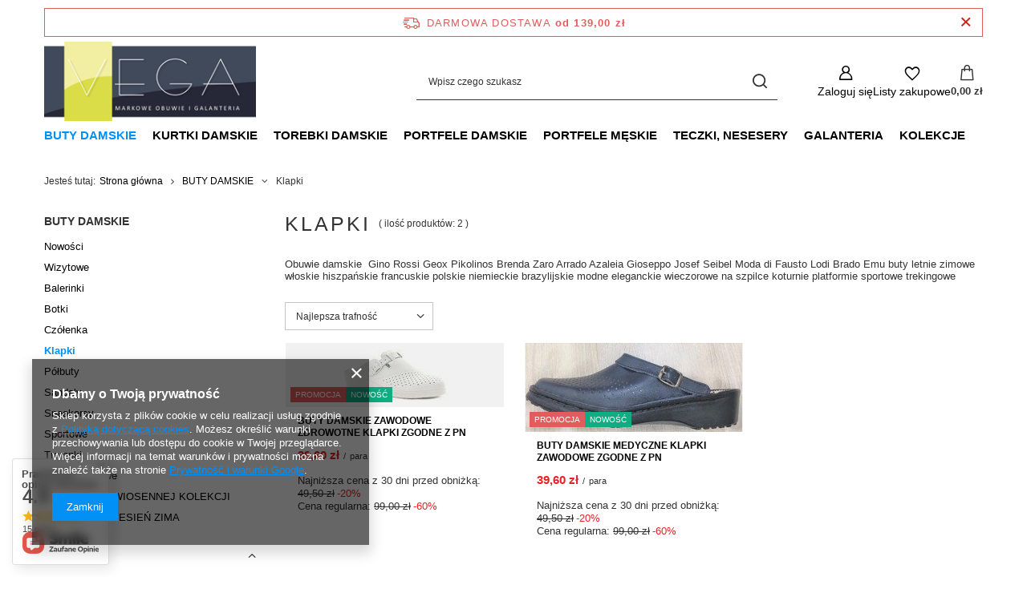

--- FILE ---
content_type: text/html; charset=utf-8
request_url: https://www.evega.pl/pol_m_BUTY-DAMSKIE_Klapki-114.html
body_size: 20501
content:
<!DOCTYPE html>
<html lang="pl" class="--freeShipping --vat --gross " ><head><link rel="preload" as="image" fetchpriority="high" media="(max-width: 420px)" href="/hpeciai/c53b91cf87d8fd3c2b17e620d9114768/pol_is_BUTY-DAMSKIE-ZAWODOWE-ZDROWOTNE-KLAPKI-ZGODNE-Z-PN-2489jpg"><link rel="preload" as="image" fetchpriority="high" media="(min-width: 420.1px)" href="/hpeciai/c53b91cf87d8fd3c2b17e620d9114768/pol_il_BUTY-DAMSKIE-ZAWODOWE-ZDROWOTNE-KLAPKI-ZGODNE-Z-PN-2489jpg"><link rel="preload" as="image" fetchpriority="high" media="(max-width: 420px)" href="/hpeciai/47c8fb2b2feecfe2e806426ba4dbb785/pol_is_BUTY-DAMSKIE-MEDYCZNE-KLAPKI-ZAWODOWE-ZGODNE-Z-PN-2504jpg"><link rel="preload" as="image" fetchpriority="high" media="(min-width: 420.1px)" href="/hpeciai/47c8fb2b2feecfe2e806426ba4dbb785/pol_il_BUTY-DAMSKIE-MEDYCZNE-KLAPKI-ZAWODOWE-ZGODNE-Z-PN-2504jpg"><meta name="viewport" content="initial-scale = 1.0, maximum-scale = 5.0, width=device-width, viewport-fit=cover"><meta http-equiv="Content-Type" content="text/html; charset=utf-8"><meta http-equiv="X-UA-Compatible" content="IE=edge"><title>Klapki</title><meta name="keywords" content="BUTY,CALLAGHAN,GABOR,GEOX,HISPANITAS,FLY LONDON,WITTCHEN,PIKOLINOS,ARA,VEGA,BEŁCHATÓW,MARKOWE,TOREBKI,SKÓRZANA,WALIZKI,TORBY,PODRÓŻNE,PORTFELE,SKLEP,INTERNETOWY,BALERINKI,CZÓŁENKA,BALERINY,KOTURNY,KOZAKI,SANDAŁY,BOTKI,SPORTOWE,TREKINGOWE,WIOSENNE,GABOR,PIKOLINOS,SKECHERS,ROMIKA,IGI&amp;CO,"><meta name="description" content="Klapki | BUTY DAMSKIE"><link rel="icon" href="/gfx/pol/favicon.ico"><meta name="theme-color" content="#0090f6"><meta name="msapplication-navbutton-color" content="#0090f6"><meta name="apple-mobile-web-app-status-bar-style" content="#0090f6"><link rel="stylesheet" type="text/css" href="/gfx/pol/search_style.css.gzip?r=1765442856"><script>var app_shop={urls:{prefix:'data="/gfx/'.replace('data="', '')+'pol/',graphql:'/graphql/v1/'},vars:{meta:{viewportContent:'initial-scale = 1.0, maximum-scale = 5.0, width=device-width, viewport-fit=cover'},priceType:'gross',priceTypeVat:true,productDeliveryTimeAndAvailabilityWithBasket:false,geoipCountryCode:'US',fairShopLogo: { enabled: false, image: '/gfx/standards/safe_light.svg'},currency:{id:'PLN',symbol:'zł',country:'pl',format:'###,##0.00',beforeValue:false,space:true,decimalSeparator:',',groupingSeparator:' '},language:{id:'pol',symbol:'pl',name:'Polski'},omnibus:{enabled:true,rebateCodeActivate:false,hidePercentageDiscounts:false,},},txt:{priceTypeText:' brutto',},fn:{},fnrun:{},files:[],graphql:{}};const getCookieByName=(name)=>{const value=`; ${document.cookie}`;const parts = value.split(`; ${name}=`);if(parts.length === 2) return parts.pop().split(';').shift();return false;};if(getCookieByName('freeeshipping_clicked')){document.documentElement.classList.remove('--freeShipping');}if(getCookieByName('rabateCode_clicked')){document.documentElement.classList.remove('--rabateCode');}function hideClosedBars(){const closedBarsArray=JSON.parse(localStorage.getItem('closedBars'))||[];if(closedBarsArray.length){const styleElement=document.createElement('style');styleElement.textContent=`${closedBarsArray.map((el)=>`#${el}`).join(',')}{display:none !important;}`;document.head.appendChild(styleElement);}}hideClosedBars();</script><meta name="robots" content="index,follow"><meta name="rating" content="general"><meta name="Author" content="www.evega.pl na bazie IdoSell (www.idosell.com/shop).">
<!-- Begin LoginOptions html -->

<style>
#client_new_social .service_item[data-name="service_Apple"]:before, 
#cookie_login_social_more .service_item[data-name="service_Apple"]:before,
.oscop_contact .oscop_login__service[data-service="Apple"]:before {
    display: block;
    height: 2.6rem;
    content: url('/gfx/standards/apple.svg?r=1743165583');
}
.oscop_contact .oscop_login__service[data-service="Apple"]:before {
    height: auto;
    transform: scale(0.8);
}
#client_new_social .service_item[data-name="service_Apple"]:has(img.service_icon):before,
#cookie_login_social_more .service_item[data-name="service_Apple"]:has(img.service_icon):before,
.oscop_contact .oscop_login__service[data-service="Apple"]:has(img.service_icon):before {
    display: none;
}
</style>

<!-- End LoginOptions html -->

<!-- Open Graph -->
<meta property="og:type" content="website"><meta property="og:url" content="https://www.evega.pl/pol_m_BUTY-DAMSKIE_Klapki-114.html
"><meta property="og:title" content="Klapki"><meta property="og:description" content="Klapki | BUTY DAMSKIE"><meta property="og:site_name" content="www.evega.pl"><meta property="og:locale" content="pl_PL"><meta property="og:image" content="https://www.evega.pl/hpeciai/9c52636d37ab68eff0ecf597b4a7cfd9/pol_pl_BUTY-DAMSKIE-ZAWODOWE-ZDROWOTNE-KLAPKI-ZGODNE-Z-PN-2489_1.jpg"><meta property="og:image:width" content="640"><meta property="og:image:height" content="333"><link rel="manifest" href="https://www.evega.pl/data/include/pwa/1/manifest.json?t=3"><meta name="apple-mobile-web-app-capable" content="yes"><meta name="apple-mobile-web-app-status-bar-style" content="black"><meta name="apple-mobile-web-app-title" content="www.evega.pl"><link rel="apple-touch-icon" href="/data/include/pwa/1/icon-128.png"><link rel="apple-touch-startup-image" href="/data/include/pwa/1/logo-512.png" /><meta name="msapplication-TileImage" content="/data/include/pwa/1/icon-144.png"><meta name="msapplication-TileColor" content="#2F3BA2"><meta name="msapplication-starturl" content="/"><script type="application/javascript">var _adblock = true;</script><script async src="/data/include/advertising.js"></script><script type="application/javascript">var statusPWA = {
                online: {
                    txt: "Połączono z internetem",
                    bg: "#5fa341"
                },
                offline: {
                    txt: "Brak połączenia z internetem",
                    bg: "#eb5467"
                }
            }</script><script async type="application/javascript" src="/ajax/js/pwa_online_bar.js?v=1&r=6"></script>
<!-- End Open Graph -->

<link rel="canonical" href="https://www.evega.pl/pol_m_BUTY-DAMSKIE_Klapki-114.html" />

</head><body><div id="container" class="search_page container max-width-1200"><header class=" commercial_banner"><script class="ajaxLoad">app_shop.vars.vat_registered="true";app_shop.vars.currency_format="###,##0.00";app_shop.vars.currency_before_value=false;app_shop.vars.currency_space=true;app_shop.vars.symbol="zł";app_shop.vars.id="PLN";app_shop.vars.baseurl="http://www.evega.pl/";app_shop.vars.sslurl="https://www.evega.pl/";app_shop.vars.curr_url="%2Fpol_m_BUTY-DAMSKIE_Klapki-114.html";var currency_decimal_separator=',';var currency_grouping_separator=' ';app_shop.vars.blacklist_extension=["exe","com","swf","js","php"];app_shop.vars.blacklist_mime=["application/javascript","application/octet-stream","message/http","text/javascript","application/x-deb","application/x-javascript","application/x-shockwave-flash","application/x-msdownload"];app_shop.urls.contact="/contact-pol.html";</script><div id="viewType" style="display:none"></div><div id="menu_skip" class="menu_skip"><a href="#layout" class="btn --outline --medium menu_skip__link --layout">Przejdź do zawartości strony</a><a href="#menu_categories" class="btn --outline --medium menu_skip__link --menu">Przejdź do kategorii</a></div><div id="freeShipping" class="freeShipping"><span class="freeShipping__info">Darmowa dostawa</span><strong class="freeShipping__val">
				od 
				139,00 zł</strong><a href="" class="freeShipping__close" aria-label="Zamknij pasek informacyjny"></a></div><div id="logo" class="d-flex align-items-center" data-bg="/data/gfx/mask/pol/top_1_big.png"><a href="/" target="_self" aria-label="Logo sklepu"><img src="/data/gfx/mask/pol/logo_1_big.png" alt="Buty, torebki, walizki" width="282" height="107"></a></div><form action="https://www.evega.pl/search.php" method="get" id="menu_search" class="menu_search"><a href="#showSearchForm" class="menu_search__mobile" aria-label="Szukaj"></a><div class="menu_search__block"><div class="menu_search__item --input"><input class="menu_search__input" type="text" name="text" autocomplete="off" placeholder="Wpisz czego szukasz" aria-label="Wpisz czego szukasz"><button class="menu_search__submit" type="submit" aria-label="Szukaj"></button></div><div class="menu_search__item --results search_result"></div></div></form><div id="menu_top" class="menu_top"><div class="account_links"><a class="account_links__item" href="https://www.evega.pl/login.php" aria-label="Zaloguj się"><span class="account_links__text --logged-out">Zaloguj się</span></a></div><div class="shopping_list_top hover__wrapper" data-empty="true"><a href="https://www.evega.pl/pl/shoppinglist/" class="wishlist_link slt_link --empty" aria-label="Listy zakupowe"><span class="slt_link__text">Listy zakupowe</span></a><div class="slt_lists hover__element"><ul class="slt_lists__nav"><li class="slt_lists__nav_item" data-list_skeleton="true" data-list_id="true" data-shared="true"><a href="#" class="slt_lists__nav_link" data-list_href="true"><span class="slt_lists__nav_name" data-list_name="true"></span><span class="slt_lists__count" data-list_count="true">0</span></a></li><li class="slt_lists__nav_item --empty"><a class="slt_lists__nav_link --empty" href="https://www.evega.pl/pl/shoppinglist/"><span class="slt_lists__nav_name" data-list_name="true">Lista zakupowa</span><span class="slt_lists__count" data-list_count="true">0</span></a></li></ul></div></div><div id="menu_basket" class="top_basket hover__wrapper --skeleton --mobile_hide"><a class="top_basket__sub" title="Przejdź do koszyka" href="/basketedit.php" aria-label="Wartość koszyka: 0,00 zł"><span class="badge badge-info"></span><strong class="top_basket__price">0,00 zł</strong></a><div class="top_basket__express_checkout_container"><express-checkout type="basket"></express-checkout></div><script>
        app_shop.vars.cache_html = true;
      </script><div class="top_basket__details hover__element --skeleton"><div class="top_basket__skeleton --name"></div><div class="top_basket__skeleton --product"></div><div class="top_basket__skeleton --product"></div><div class="top_basket__skeleton --product --last"></div><div class="top_basket__skeleton --sep"></div><div class="top_basket__skeleton --summary"></div></div></div><template id="top_basket_product"><div class="top_basket__product"><a class="top_basket__img" title=""><picture><source type="image/webp" srcset=""></source><img src="" alt=""></picture></a><a class="top_basket__link" title=""></a><div class="top_basket__prices"><span class="top_basket__price"></span><span class="top_basket__unit"></span><span class="top_basket__vat"></span></div></div></template><template id="top_basket_summary"><div class="top_basket__summary_shipping_free"><span class="top_basket__summary_label --freeshipping_limit">Do darmowej dostawy brakuje <span class="top_basket__summary_value"></span></span><span class="progress_bar"><span class="progress_bar__value"></span></span></div><div class="top_basket__summary_item --worth"><span class="top_basket__summary_label">Wartość zamówienia:</span><b class="top_basket__summary_value"></b></div><div class="top_basket__summary_item --shipping"><span class="top_basket__summary_label">Koszt przesyłki:</span><b class="top_basket__summary_value"></b></div><div class="top_basket__buttons"><a class="btn --solid --large" data-ec-class="btn --outline --large" title="Przejdź do koszyka" href="/basketedit.php">
        Przejdź do koszyka
      </a><div id="top_basket__express_checkout_placeholder"></div></div></template><template id="top_basket_details"><div class="top_basket__details hover__element"><div class="top_basket__details_sub"><div class="headline"><span class="headline__name">Twój koszyk (<span class="top_basket__count"></span>)</span></div><div class="top_basket__products"></div><div class="top_basket__summary"></div></div></div></template></div><nav id="menu_categories" class="wide" aria-label="Kategorie główne"><button type="button" class="navbar-toggler" aria-label="Menu"><i class="icon-reorder"></i></button><div class="navbar-collapse" id="menu_navbar"><ul class="navbar-nav mx-md-n2"><li class="nav-item nav-open"><span class="nav-link-wrapper"><a  href="/pol_m_BUTY-DAMSKIE-100.html" target="_self" title="BUTY DAMSKIE" class="nav-link --l1 active" >BUTY DAMSKIE</a><button class="nav-link-expand" type="button" aria-label="BUTY DAMSKIE, Menu"></button></span><ul class="navbar-subnav"><li class="nav-header"><a href="#backLink" class="nav-header__backLink"><i class="icon-angle-left"></i></a><a  href="/pol_m_BUTY-DAMSKIE-100.html" target="_self" title="BUTY DAMSKIE" class="nav-link --l1 active" >BUTY DAMSKIE</a></li><li class="nav-item empty"><a  href="/pol_m_BUTY-DAMSKIE_Nowosci-672.html" target="_self" title="Nowości" class="nav-link --l2" >Nowości</a></li><li class="nav-item empty"><a  href="/pol_m_BUTY-DAMSKIE_Wizytowe-674.html" target="_self" title="Wizytowe" class="nav-link --l2" >Wizytowe</a></li><li class="nav-item empty"><a  href="/pol_m_BUTY-DAMSKIE_Balerinki-189.html" target="_self" title="Balerinki" class="nav-link --l2" >Balerinki</a></li><li class="nav-item empty"><a  href="/pol_m_BUTY-DAMSKIE_Botki-120.html" target="_self" title="Botki" class="nav-link --l2" >Botki</a></li><li class="nav-item empty"><a  href="/pol_m_BUTY-DAMSKIE_Czolenka-115.html" target="_self" title="Czółenka" class="nav-link --l2" >Czółenka</a></li><li class="nav-item nav-open empty"><a  href="/pol_m_BUTY-DAMSKIE_Klapki-114.html" target="_self" title="Klapki" class="nav-link --l2 active" >Klapki</a></li><li class="nav-item empty"><a  href="/pol_m_BUTY-DAMSKIE_Polbuty-117.html" target="_self" title="Półbuty" class="nav-link --l2" >Półbuty</a></li><li class="nav-item empty"><a  href="/pol_m_BUTY-DAMSKIE_Sandaly-113.html" target="_self" title="Sandały" class="nav-link --l2" >Sandały</a></li><li class="nav-item empty"><a  href="/pol_m_BUTY-DAMSKIE_Sneakersy-673.html" target="_self" title="Sneakersy" class="nav-link --l2" >Sneakersy</a></li><li class="nav-item empty"><a  href="/pol_m_BUTY-DAMSKIE_Sportowe-116.html" target="_self" title="Sportowe" class="nav-link --l2" >Sportowe</a></li><li class="nav-item empty"><a  href="/pol_m_BUTY-DAMSKIE_Trampki-702.html" target="_self" title="Trampki" class="nav-link --l2" >Trampki</a></li><li class="nav-item empty"><a  href="/pol_m_BUTY-DAMSKIE_Buty-zawodowe-630.html" target="_self" title="Buty zawodowe" class="nav-link --l2" >Buty zawodowe</a></li><li class="nav-item empty"><a  href="/pol_m_BUTY-DAMSKIE_WYPRZEDAZ-WIOSENNEJ-KOLEKCJI-720.html" target="_self" title="WYPRZEDAŻ WIOSENNEJ KOLEKCJI" class="nav-link --l2" >WYPRZEDAŻ WIOSENNEJ KOLEKCJI</a></li><li class="nav-item empty"><a  href="/pol_m_BUTY-DAMSKIE_WYPRZEDAZ-JESIEN-ZIMA-527.html" target="_self" title="WYPRZEDAŻ JESIEŃ ZIMA" class="nav-link --l2" >WYPRZEDAŻ JESIEŃ ZIMA</a></li></ul></li><li class="nav-item"><span class="nav-link-wrapper"><a  href="/pol_m_KURTKI-DAMSKIE-716.html" target="_self" title="KURTKI DAMSKIE" class="nav-link --l1" >KURTKI DAMSKIE</a><button class="nav-link-expand" type="button" aria-label="KURTKI DAMSKIE, Menu"></button></span><ul class="navbar-subnav"><li class="nav-header"><a href="#backLink" class="nav-header__backLink"><i class="icon-angle-left"></i></a><a  href="/pol_m_KURTKI-DAMSKIE-716.html" target="_self" title="KURTKI DAMSKIE" class="nav-link --l1" >KURTKI DAMSKIE</a></li><li class="nav-item empty"><a  href="/pol_m_KURTKI-DAMSKIE_POKAZ-WSZYSTKIE-724.html" target="_self" title="POKAŻ WSZYSTKIE" class="nav-link --l2" >POKAŻ WSZYSTKIE</a></li><li class="nav-item"><a  href="/pol_m_KURTKI-DAMSKIE_KURTKI-GEOX-111.html" target="_self" title="KURTKI GEOX" class="nav-link --l2" >KURTKI GEOX</a><ul class="navbar-subsubnav"><li class="nav-header"><a href="#backLink" class="nav-header__backLink"><i class="icon-angle-left"></i></a><a  href="/pol_m_KURTKI-DAMSKIE_KURTKI-GEOX-111.html" target="_self" title="KURTKI GEOX" class="nav-link --l2" >KURTKI GEOX</a></li><li class="nav-item"><a  href="/pol_m_KURTKI-DAMSKIE_KURTKI-GEOX_KURTKI-NOWOSCI-697.html" target="_self" title="KURTKI NOWOŚCI" class="nav-link --l3" >KURTKI NOWOŚCI</a></li><li class="nav-item"><a  href="/pol_m_KURTKI-DAMSKIE_KURTKI-GEOX_Kurtki-damskie-671.html" target="_self" title="Kurtki damskie " class="nav-link --l3" >Kurtki damskie </a></li><li class="nav-item"><a  href="/pol_m_KURTKI-DAMSKIE_KURTKI-GEOX_GEOX-RESPIRA-563.html" target="_self" title="GEOX RESPIRA" class="nav-link --l3" >GEOX RESPIRA</a></li></ul></li></ul></li><li class="nav-item"><span class="nav-link-wrapper"><a  href="/pol_m_TOREBKI-DAMSKIE-105.html" target="_self" title="TOREBKI DAMSKIE" class="nav-link --l1" >TOREBKI DAMSKIE</a><button class="nav-link-expand" type="button" aria-label="TOREBKI DAMSKIE, Menu"></button></span><ul class="navbar-subnav"><li class="nav-header"><a href="#backLink" class="nav-header__backLink"><i class="icon-angle-left"></i></a><a  href="/pol_m_TOREBKI-DAMSKIE-105.html" target="_self" title="TOREBKI DAMSKIE" class="nav-link --l1" >TOREBKI DAMSKIE</a></li><li class="nav-item empty"><a  href="/pol_m_TOREBKI-DAMSKIE_Pokaz-wszystkie-714.html" target="_self" title="Pokaż wszystkie" class="nav-link --l2" >Pokaż wszystkie</a></li><li class="nav-item empty"><a  href="/pol_m_TOREBKI-DAMSKIE_Torebki-Boca-721.html" target="_self" title="Torebki Boca" class="nav-link --l2" >Torebki Boca</a></li><li class="nav-item empty"><a  href="/pol_m_TOREBKI-DAMSKIE_Klasyczne-709.html" target="_self" title="Klasyczne" class="nav-link --l2" >Klasyczne</a></li><li class="nav-item empty"><a  href="/pol_m_TOREBKI-DAMSKIE_Listonoszki-708.html" target="_self" title="Listonoszki" class="nav-link --l2" >Listonoszki</a></li><li class="nav-item empty"><a  href="/pol_m_TOREBKI-DAMSKIE_Teczki-710.html" target="_self" title="Teczki" class="nav-link --l2" >Teczki</a></li><li class="nav-item empty"><a  href="/pol_m_TOREBKI-DAMSKIE_Wizytowe-707.html" target="_self" title="Wizytowe" class="nav-link --l2" >Wizytowe</a></li><li class="nav-item empty"><a  href="/pol_m_TOREBKI-DAMSKIE_Mlodziezowe-711.html" target="_self" title="Młodzieżowe" class="nav-link --l2" >Młodzieżowe</a></li></ul></li><li class="nav-item"><span class="nav-link-wrapper"><a  href="/pol_m_PORTFELE-DAMSKIE-725.html" target="_self" title="PORTFELE DAMSKIE" class="nav-link --l1" >PORTFELE DAMSKIE</a><button class="nav-link-expand" type="button" aria-label="PORTFELE DAMSKIE, Menu"></button></span><ul class="navbar-subnav"><li class="nav-header"><a href="#backLink" class="nav-header__backLink"><i class="icon-angle-left"></i></a><a  href="/pol_m_PORTFELE-DAMSKIE-725.html" target="_self" title="PORTFELE DAMSKIE" class="nav-link --l1" >PORTFELE DAMSKIE</a></li><li class="nav-item empty"><a  href="/pol_m_PORTFELE-DAMSKIE_Portfele-damskie-skorzane-564.html" target="_self" title="Portfele damskie skórzane" class="nav-link --l2" >Portfele damskie skórzane</a></li></ul></li><li class="nav-item"><span class="nav-link-wrapper"><a  href="/pol_m_PORTFELE-MESKIE-726.html" target="_self" title="PORTFELE MĘSKIE" class="nav-link --l1" >PORTFELE MĘSKIE</a><button class="nav-link-expand" type="button" aria-label="PORTFELE MĘSKIE, Menu"></button></span><ul class="navbar-subnav"><li class="nav-header"><a href="#backLink" class="nav-header__backLink"><i class="icon-angle-left"></i></a><a  href="/pol_m_PORTFELE-MESKIE-726.html" target="_self" title="PORTFELE MĘSKIE" class="nav-link --l1" >PORTFELE MĘSKIE</a></li><li class="nav-item empty"><a  href="/pol_m_PORTFELE-MESKIE_Portfele-meskie-skorzane-565.html" target="_self" title="Portfele męskie skórzane" class="nav-link --l2" >Portfele męskie skórzane</a></li></ul></li><li class="nav-item"><span class="nav-link-wrapper"><a  href="/pol_m_TECZKI-NESESERY-109.html" target="_self" title="TECZKI, NESESERY" class="nav-link --l1" >TECZKI, NESESERY</a><button class="nav-link-expand" type="button" aria-label="TECZKI, NESESERY, Menu"></button></span><ul class="navbar-subnav"><li class="nav-header"><a href="#backLink" class="nav-header__backLink"><i class="icon-angle-left"></i></a><a  href="/pol_m_TECZKI-NESESERY-109.html" target="_self" title="TECZKI, NESESERY" class="nav-link --l1" >TECZKI, NESESERY</a></li><li class="nav-item empty"><a  href="/pol_m_TECZKI-NESESERY_Pokaz-wszystkie-715.html" target="_self" title="Pokaż wszystkie" class="nav-link --l2" >Pokaż wszystkie</a></li><li class="nav-item empty"><a  href="/pol_m_TECZKI-NESESERY_Aktowki-677.html" target="_self" title="Aktówki" class="nav-link --l2" >Aktówki</a></li><li class="nav-item empty"><a  href="/pol_m_TECZKI-NESESERY_Nesesery-676.html" target="_self" title="Nesesery" class="nav-link --l2" >Nesesery</a></li><li class="nav-item empty"><a  href="/pol_m_TECZKI-NESESERY_Organizery-731.html" target="_self" title="Organizery" class="nav-link --l2" >Organizery</a></li><li class="nav-item empty"><a  href="/pol_m_TECZKI-NESESERY_Teczki-skorzane-675.html" target="_self" title="Teczki skórzane" class="nav-link --l2" >Teczki skórzane</a></li><li class="nav-item empty"><a  href="/pol_m_TECZKI-NESESERY_Teczki-nieskorzane-679.html" target="_self" title="Teczki nieskórzane" class="nav-link --l2" >Teczki nieskórzane</a></li><li class="nav-item empty"><a  href="/pol_m_TECZKI-NESESERY_Torby-na-laptopa-678.html" target="_self" title="Torby na laptopa" class="nav-link --l2" >Torby na laptopa</a></li></ul></li><li class="nav-item"><span class="nav-link-wrapper"><a  href="/pol_m_GALANTERIA-484.html" target="_self" title="GALANTERIA" class="nav-link --l1" >GALANTERIA</a><button class="nav-link-expand" type="button" aria-label="GALANTERIA, Menu"></button></span><ul class="navbar-subnav"><li class="nav-header"><a href="#backLink" class="nav-header__backLink"><i class="icon-angle-left"></i></a><a  href="/pol_m_GALANTERIA-484.html" target="_self" title="GALANTERIA" class="nav-link --l1" >GALANTERIA</a></li><li class="nav-item empty"><a  href="/pol_m_GALANTERIA_Paski-damskie-567.html" target="_self" title="Paski damskie" class="nav-link --l2" >Paski damskie</a></li><li class="nav-item empty"><a  href="/pol_m_GALANTERIA_Etui-104.html" target="_self" title="Etui" class="nav-link --l2" >Etui</a></li><li class="nav-item empty"><a  href="/pol_m_GALANTERIA_Saszetki-452.html" target="_self" title="Saszetki" class="nav-link --l2" >Saszetki</a></li></ul></li><li class="nav-item"><span class="nav-link-wrapper"><a  href="/pol_m_KOLEKCJE-486.html" target="_self" title="KOLEKCJE" class="nav-link --l1" >KOLEKCJE</a><button class="nav-link-expand" type="button" aria-label="KOLEKCJE, Menu"></button></span><ul class="navbar-subnav"><li class="nav-header"><a href="#backLink" class="nav-header__backLink"><i class="icon-angle-left"></i></a><a  href="/pol_m_KOLEKCJE-486.html" target="_self" title="KOLEKCJE" class="nav-link --l1" >KOLEKCJE</a></li><li class="nav-item empty"><a  href="/pol_m_KOLEKCJE_NOWOSCI-480.html" target="_self" title="NOWOŚCI" class="nav-link --l2" >NOWOŚCI</a></li><li class="nav-item empty"><a  href="/pol_m_KOLEKCJE_ARA-685.html" target="_self" title="ARA" class="nav-link --l2" >ARA</a></li><li class="nav-item empty"><a  href="/pol_m_KOLEKCJE_BOCA-Torebki-damskie-704.html" target="_self" title="BOCA Torebki damskie" class="nav-link --l2" >BOCA Torebki damskie</a></li><li class="nav-item empty"><a  href="/pol_m_KOLEKCJE_GEOX-681.html" target="_self" title="GEOX" class="nav-link --l2" >GEOX</a></li><li class="nav-item empty"><a  href="/pol_m_KOLEKCJE_KURTKI-GEOX-NOWOSCI-696.html" target="_self" title="KURTKI GEOX NOWOŚCI" class="nav-link --l2" >KURTKI GEOX NOWOŚCI</a></li><li class="nav-item empty"><a  href="/pol_m_KOLEKCJE_HISPANITAS-591.html" target="_self" title="HISPANITAS" class="nav-link --l2" >HISPANITAS</a></li><li class="nav-item empty"><a  href="/pol_m_KOLEKCJE_PETER-KAISER-682.html" target="_self" title="PETER KAISER" class="nav-link --l2" >PETER KAISER</a></li><li class="nav-item empty"><a  href="/pol_m_KOLEKCJE_KHRIO-683.html" target="_self" title="KHRIO" class="nav-link --l2" >KHRIO</a></li><li class="nav-item empty"><a  href="/pol_m_KOLEKCJE_PIKOLINOS-686.html" target="_self" title="PIKOLINOS" class="nav-link --l2" >PIKOLINOS</a></li><li class="nav-item empty"><a  href="/pol_m_KOLEKCJE_UNISA-592.html" target="_self" title="UNISA" class="nav-link --l2" >UNISA</a></li><li class="nav-item empty"><a  href="/pol_m_KOLEKCJE_Buty-zawodowe-z-atestem-587.html" target="_self" title="Buty zawodowe z atestem" class="nav-link --l2" >Buty zawodowe z atestem</a></li><li class="nav-item empty"><a  href="/pol_m_KOLEKCJE_Wiosenna-przecena-719.html" target="_self" title="Wiosenna przecena" class="nav-link --l2" >Wiosenna przecena</a></li><li class="nav-item empty"><a  href="/pol_m_KOLEKCJE_Wyprzedaz-jesien-zima-624.html" target="_self" title="Wyprzedaż jesień-zima" class="nav-link --l2" >Wyprzedaż jesień-zima</a></li></ul></li></ul></div></nav><div id="breadcrumbs" class="breadcrumbs"><div class="back_button"><button id="back_button"></button></div><nav class="list_wrapper" aria-label="Nawigacja okruszkowa"><ol><li><span>Jesteś tutaj:  </span></li><li class="bc-main"><span><a href="/">Strona główna</a></span></li><li class="bc-item-1 --more"><a href="/pol_m_BUTY-DAMSKIE-100.html">BUTY DAMSKIE</a><ul class="breadcrumbs__sub"><li class="breadcrumbs__item"><a class="breadcrumbs__link --link" href="/pol_m_BUTY-DAMSKIE_Nowosci-672.html">Nowości</a></li><li class="breadcrumbs__item"><a class="breadcrumbs__link --link" href="/pol_m_BUTY-DAMSKIE_Wizytowe-674.html">Wizytowe</a></li><li class="breadcrumbs__item"><a class="breadcrumbs__link --link" href="/pol_m_BUTY-DAMSKIE_Balerinki-189.html">Balerinki</a></li><li class="breadcrumbs__item"><a class="breadcrumbs__link --link" href="/pol_m_BUTY-DAMSKIE_Botki-120.html">Botki</a></li><li class="breadcrumbs__item"><a class="breadcrumbs__link --link" href="/pol_m_BUTY-DAMSKIE_Czolenka-115.html">Czółenka</a></li><li class="breadcrumbs__item"><a class="breadcrumbs__link --link" href="/pol_m_BUTY-DAMSKIE_Klapki-114.html">Klapki</a></li><li class="breadcrumbs__item"><a class="breadcrumbs__link --link" href="/pol_m_BUTY-DAMSKIE_Polbuty-117.html">Półbuty</a></li><li class="breadcrumbs__item"><a class="breadcrumbs__link --link" href="/pol_m_BUTY-DAMSKIE_Sandaly-113.html">Sandały</a></li><li class="breadcrumbs__item"><a class="breadcrumbs__link --link" href="/pol_m_BUTY-DAMSKIE_Sneakersy-673.html">Sneakersy</a></li><li class="breadcrumbs__item"><a class="breadcrumbs__link --link" href="/pol_m_BUTY-DAMSKIE_Sportowe-116.html">Sportowe</a></li><li class="breadcrumbs__item"><a class="breadcrumbs__link --link" href="/pol_m_BUTY-DAMSKIE_Trampki-702.html">Trampki</a></li><li class="breadcrumbs__item"><a class="breadcrumbs__link --link" href="/pol_m_BUTY-DAMSKIE_Buty-zawodowe-630.html">Buty zawodowe</a></li><li class="breadcrumbs__item"><a class="breadcrumbs__link --link" href="/pol_m_BUTY-DAMSKIE_WYPRZEDAZ-WIOSENNEJ-KOLEKCJI-720.html">WYPRZEDAŻ WIOSENNEJ KOLEKCJI</a></li><li class="breadcrumbs__item"><a class="breadcrumbs__link --link" href="/pol_m_BUTY-DAMSKIE_WYPRZEDAZ-JESIEN-ZIMA-527.html">WYPRZEDAŻ JESIEŃ ZIMA</a></li></ul></li><li class="bc-item-2 bc-active" aria-current="page"><span>Klapki</span></li></ol></nav></div></header><div id="layout" class="row clearfix"><aside class="col-3 col-xl-2" aria-label="Kategorie i filtry"><section class="shopping_list_menu"><div class="shopping_list_menu__block --lists slm_lists" data-empty="true"><a href="#showShoppingLists" class="slm_lists__label">Listy zakupowe</a><ul class="slm_lists__nav"><li class="slm_lists__nav_item" data-list_skeleton="true" data-list_id="true" data-shared="true"><a href="#" class="slm_lists__nav_link" data-list_href="true"><span class="slm_lists__nav_name" data-list_name="true"></span><span class="slm_lists__count" data-list_count="true">0</span></a></li><li class="slm_lists__nav_header"><a href="#hidehoppingLists" class="slm_lists__label"><span class="sr-only">Wróć</span>Listy zakupowe</a></li><li class="slm_lists__nav_item --empty"><a class="slm_lists__nav_link --empty" href="https://www.evega.pl/pl/shoppinglist/"><span class="slm_lists__nav_name" data-list_name="true">Lista zakupowa</span><span class="sr-only">ilość produktów: </span><span class="slm_lists__count" data-list_count="true">0</span></a></li></ul><a href="#manage" class="slm_lists__manage d-none align-items-center d-md-flex">Zarządzaj listami</a></div><div class="shopping_list_menu__block --bought slm_bought"><a class="slm_bought__link d-flex" href="https://www.evega.pl/products-bought.php">
				Lista dotychczas zamówionych produktów
			</a></div><div class="shopping_list_menu__block --info slm_info"><strong class="slm_info__label d-block mb-3">Jak działa lista zakupowa?</strong><ul class="slm_info__list"><li class="slm_info__list_item d-flex mb-3">
					Po zalogowaniu możesz umieścić i przechowywać na liście zakupowej dowolną liczbę produktów nieskończenie długo.
				</li><li class="slm_info__list_item d-flex mb-3">
					Dodanie produktu do listy zakupowej nie oznacza automatycznie jego rezerwacji.
				</li><li class="slm_info__list_item d-flex mb-3">
					Dla niezalogowanych klientów lista zakupowa przechowywana jest do momentu wygaśnięcia sesji (około 24h).
				</li></ul></div></section><div id="mobileCategories" class="mobileCategories"><div class="mobileCategories__item --menu"><button type="button" class="mobileCategories__link --active" data-ids="#menu_search,.shopping_list_menu,#menu_search,#menu_navbar,#menu_navbar3, #menu_blog">
                            Menu
                        </button></div><div class="mobileCategories__item --account"><button type="button" class="mobileCategories__link" data-ids="#menu_contact,#login_menu_block">
                            Konto
                        </button></div></div><div class="setMobileGrid" data-item="#menu_navbar"></div><div class="setMobileGrid" data-item="#menu_navbar3" data-ismenu1="true"></div><div class="setMobileGrid" data-item="#menu_blog"></div><div class="login_menu_block d-lg-none" id="login_menu_block"><a class="sign_in_link" href="/login.php" title=""><i class="icon-user"></i><span>Zaloguj się</span></a><a class="registration_link" href="https://www.evega.pl/client-new.php?register"><i class="icon-lock"></i><span>Zarejestruj się</span></a><a class="order_status_link" href="/order-open.php" title=""><i class="icon-globe"></i><span>Sprawdź status zamówienia</span></a></div><div class="setMobileGrid" data-item="#menu_contact"></div><div class="setMobileGrid" data-item="#menu_settings"></div><div id="menu_categories2" class="mb-4"><a class="menu_categories_label menu_go_up" href="/pol_m_BUTY-DAMSKIE-100.html" title="BUTY DAMSKIE">BUTY DAMSKIE</a><ul><li><a href="/pol_m_BUTY-DAMSKIE_Nowosci-672.html" target="_self">Nowości</a></li><li><a href="/pol_m_BUTY-DAMSKIE_Wizytowe-674.html" target="_self">Wizytowe</a></li><li><a href="/pol_m_BUTY-DAMSKIE_Balerinki-189.html" target="_self">Balerinki</a></li><li><a href="/pol_m_BUTY-DAMSKIE_Botki-120.html" target="_self">Botki</a></li><li><a href="/pol_m_BUTY-DAMSKIE_Czolenka-115.html" target="_self">Czółenka</a></li><li><a href="/pol_m_BUTY-DAMSKIE_Klapki-114.html" target="_self" class="active">Klapki</a></li><li><a href="/pol_m_BUTY-DAMSKIE_Polbuty-117.html" target="_self">Półbuty</a></li><li><a href="/pol_m_BUTY-DAMSKIE_Sandaly-113.html" target="_self">Sandały</a></li><li><a href="/pol_m_BUTY-DAMSKIE_Sneakersy-673.html" target="_self">Sneakersy</a></li><li><a href="/pol_m_BUTY-DAMSKIE_Sportowe-116.html" target="_self">Sportowe</a></li><li><a href="/pol_m_BUTY-DAMSKIE_Trampki-702.html" target="_self">Trampki</a></li><li><a href="/pol_m_BUTY-DAMSKIE_Buty-zawodowe-630.html" target="_self">Buty zawodowe</a></li><li><a href="/pol_m_BUTY-DAMSKIE_WYPRZEDAZ-WIOSENNEJ-KOLEKCJI-720.html" target="_self">WYPRZEDAŻ WIOSENNEJ KOLEKCJI</a></li><li><a href="/pol_m_BUTY-DAMSKIE_WYPRZEDAZ-JESIEN-ZIMA-527.html" target="_self">WYPRZEDAŻ JESIEŃ ZIMA</a></li></ul></div><section id="Filters" class="filters mb-4" aria-label="Filtry"><form class="filters__form is-validated" method="get" action="/pol_m_BUTY-DAMSKIE_Klapki-114.html"><div class="filters__block mb-1"><input type="hidden" class="__serialize" id="filter_sizes_input" name="filter_sizes" value=""><button class="filters__toggler
									" data-id="filter_sizes" aria-expanded="true"><div class="btn --icon-right d-block pr-4"><span>Rozmiary</span></div></button><div class="filters__expand" id="filter_sizes_expand"><ul class="filters__content --group"><li class="filters__item mb-1"><button class="filters__toggler" aria-expanded="true"><div class="btn d-block"><span>Buty</span></div></button><ul class="filters__content --list" id="filter_sizes1_content"><li class="filters__item mb-2
																			"><div class="f-group --small --checkbox mb-0"><input type="checkbox" class="f-control" id="filter_sizes_21" data-id="filter_sizes" value="21"><label class="f-label" for="filter_sizes_21"><span class="--name">37</span><span class="--quantity">2</span></label></div></li><li class="filters__item mb-2
																			"><div class="f-group --small --checkbox mb-0"><input type="checkbox" class="f-control" id="filter_sizes_F" data-id="filter_sizes" value="F"><label class="f-label" for="filter_sizes_F"><span class="--name">40</span><span class="--quantity">1</span></label></div></li></ul><div class="filters__options"><button type="submit" class="--submit d-none btn py-0 pl-0 pr-3">
																	Zastosuj
																</button></div></li></ul></div></div><div class="filters__block mb-1"><button class="filters__toggler
									" data-id="filter_text" aria-expanded="true"><div class="btn --icon-right d-block pr-4"><span>Tekst</span></div></button><div class="filters__expand" id="filter_text_expand"><div class="filters__content --search"><div class="f-group mb-0"><input type="text" class="f-control --search_by_text __serialize" id="filter_text_input" name="filter_text" placeholder="Wpisz czego szukasz" aria-label="Wpisz czego szukasz"><button type="submit" class="btn --secondary" aria-label="Szukaj"><i class="icon-search"></i></button></div></div></div></div><div class="f-group filters__buttons mt-3"><button type="submit" class="btn --large --solid d-block" title="Kliknij aby zastosować wybrane filtry">
						Zastosuj wybrane filtry
					</button></div></form></section><div id="menu_buttons3" class="mb-4 d-none d-md-block"><div class="menu_button_wrapper"><img src="/data/include/img/links/1309431368.png?t=1691746495" width="182" height="150" alt="Dlaczego warto kupować u nas?" loading="lazy"></div><div class="menu_button_wrapper"><a target="_self" href="http://www.evega.pl/System-rabatowy-cterms-pol-12.html" title="Rabaty w evega.pl sprawdź!" aria-label="Rabaty w evega.pl sprawdź!"><img src="/data/include/img/links/1329746023.png?t=1691746495" width="182" height="150" alt="Rabaty w evega.pl sprawdź!" loading="lazy"></a></div><div class="menu_button_wrapper"><a target="_self" href="http://www.evega.pl/ser-pol-24-Karty-Upominkowe.html" title="Karty podarunkowe. Idealny pomysł na prezent!" aria-label="Karty podarunkowe. Idealny pomysł na prezent!"><img src="/data/include/img/links/1351696132.jpg?t=1691746495" width="182" height="175" alt="Karty podarunkowe. Idealny pomysł na prezent!" loading="lazy"></a></div></div></aside><main id="content" class="col-xl-10 col-md-9 col-12"><section class="search_name"><h1 class="search_name__label headline"><span class="headline__name">Klapki</span></h1><span class="search_name__total">( ilość produktów: <span class="search_name__total_value">2</span> )</span></section><section class="search_description --top --skeleton cm"><div class="search_description__wrapper"><p>Obuwie damskie&nbsp; Gino Rossi Geox Pikolinos Brenda Zaro Arrado Azaleia
Gioseppo Josef Seibel Moda di Fausto Lodi Brado Emu buty letnie zimowe
włoskie hiszpańskie francuskie polskie niemieckie brazylijskie modne
eleganckie wieczorowe na szpilce koturnie platformie sportowe
trekingowe</p></div></section><div id="paging_setting_top" class="s_paging"><form class="s_paging__item --sort" action="/settings.php"><select class="s_paging__select --order --small-md" id="select_top_sort" name="sort_order" aria-label="Zmień sortowanie"><option value="relevance-d" class="option_relevance-d">Najlepsza trafność</option><option value="name-a" class="option_name-a">Sortuj po nazwie rosnąco</option><option value="name-d" class="option_name-d">Sortuj po nazwie malejąco</option><option value="price-a" class="option_price-a">Sortuj po cenie rosnąco</option><option value="price-d" class="option_price-d">Sortuj po cenie malejąco</option><option value="date-a" class="option_date-a">Sortuj po dacie rosnąco</option><option value="date-d" class="option_date-d">Sortuj po dacie malejąco</option></select></form><div class="s_paging__item --filters d-md-none mb-2 mb-sm-3"><a class="btn --solid --large" href="#menu_filter">
						Filtrowanie
					</a></div></div><div id="menu_compare_product" class="compare pt-2 mb-2 pt-sm-3 mb-sm-3" style="display: none;"><div class="compare__label d-none d-sm-block">Dodane do porównania</div><div class="compare__sub" tabindex="-1"></div><div class="compare__buttons"><a class="compare__button btn --solid --secondary" href="https://www.evega.pl/product-compare.php" title="Porównaj wszystkie produkty" target="_blank"><span>Porównaj produkty </span><span class="d-sm-none">(0)</span></a><a class="compare__button --remove btn d-none d-sm-block" href="https://www.evega.pl/settings.php?comparers=remove&amp;product=###" title="Usuń wszystkie produkty">
					Usuń produkty
				</a></div><script>var cache_html = true;</script></div><section id="search" class="search products mb-3"><div class="product" data-product_id="2489" data-product_page="0" data-product_first="true"><a class="product__icon d-flex justify-content-center align-items-center" tabindex="-1" data-product-id="2489" href="https://www.evega.pl/product-pol-2489-BUTY-DAMSKIE-ZAWODOWE-ZDROWOTNE-KLAPKI-ZGODNE-Z-PN.html" title="BUTY DAMSKIE ZAWODOWE ZDROWOTNE KLAPKI ZGODNE Z PN"><picture><source media="(max-width: 420px)" srcset="/hpeciai/c53b91cf87d8fd3c2b17e620d9114768/pol_is_BUTY-DAMSKIE-ZAWODOWE-ZDROWOTNE-KLAPKI-ZGODNE-Z-PN-2489jpg"></source><img alt="BUTY DAMSKIE ZAWODOWE ZDROWOTNE KLAPKI ZGODNE Z PN" src="/hpeciai/c53b91cf87d8fd3c2b17e620d9114768/pol_il_BUTY-DAMSKIE-ZAWODOWE-ZDROWOTNE-KLAPKI-ZGODNE-Z-PN-2489jpg"></picture><strong class="label_icons"><span class="label --promo --omnibus">
                          Promocja
                        </span><span class="label --new">
											Nowość
										</span></strong></a><div class="product__content_wrapper"><h2><a class="product__name" tabindex="0" href="https://www.evega.pl/product-pol-2489-BUTY-DAMSKIE-ZAWODOWE-ZDROWOTNE-KLAPKI-ZGODNE-Z-PN.html" title="BUTY DAMSKIE ZAWODOWE ZDROWOTNE KLAPKI ZGODNE Z PN">BUTY DAMSKIE ZAWODOWE ZDROWOTNE KLAPKI ZGODNE Z PN</a></h2><div class="product__prices --omnibus --omnibus-higher"><strong class="price --main">39,60 zł<span class="price_vat"> brutto</span><span class="price_sellby"><span class="price_sellby__sep">/</span><span class="price_sellby__sellby" data-sellby="1">1</span><span class="price_sellby__unit">para</span></span></strong><span class="price --omnibus omnibus_price"><span class="omnibus_price__text">Najniższa cena z 30 dni przed obniżką: </span><del class="omnibus_price__value">49,50 zł</del><span class="price_sellby"><span class="price_sellby__sep">/</span><span class="price_sellby__sellby" data-sellby="1">1</span><span class="price_sellby__unit">para</span></span><span class="price_percent">-20%</span></span><span class="price --max"><span class="omnibus_label">Cena regularna: </span><del>99,00 zł</del><span class="price_vat"> brutto</span><span class="price_sellby"><span class="price_sellby__sep">/</span><span class="price_sellby__sellby" data-sellby="1">1</span><span class="price_sellby__unit">para</span></span><span class="price_percent">-60%</span></span></div></div><div class="product__compare"></div><div class="product__details"><div class="product__sizes"><label class="product__size --label">Rozmiar:</label><span class="product__size">37</span><span class="product__size">40</span></div></div></div><div class="product" data-product_id="2504" data-product_page="0"><a class="product__icon d-flex justify-content-center align-items-center" tabindex="-1" data-product-id="2504" href="https://www.evega.pl/product-pol-2504-BUTY-DAMSKIE-MEDYCZNE-KLAPKI-ZAWODOWE-ZGODNE-Z-PN.html" title="BUTY DAMSKIE MEDYCZNE  KLAPKI ZAWODOWE ZGODNE Z PN"><picture><source media="(max-width: 420px)" srcset="/hpeciai/47c8fb2b2feecfe2e806426ba4dbb785/pol_is_BUTY-DAMSKIE-MEDYCZNE-KLAPKI-ZAWODOWE-ZGODNE-Z-PN-2504jpg"></source><img alt="BUTY DAMSKIE MEDYCZNE  KLAPKI ZAWODOWE ZGODNE Z PN" src="/hpeciai/47c8fb2b2feecfe2e806426ba4dbb785/pol_il_BUTY-DAMSKIE-MEDYCZNE-KLAPKI-ZAWODOWE-ZGODNE-Z-PN-2504jpg"></picture><strong class="label_icons"><span class="label --promo --omnibus">
                          Promocja
                        </span><span class="label --new">
											Nowość
										</span></strong></a><div class="product__content_wrapper"><h2><a class="product__name" tabindex="0" href="https://www.evega.pl/product-pol-2504-BUTY-DAMSKIE-MEDYCZNE-KLAPKI-ZAWODOWE-ZGODNE-Z-PN.html" title="BUTY DAMSKIE MEDYCZNE  KLAPKI ZAWODOWE ZGODNE Z PN">BUTY DAMSKIE MEDYCZNE  KLAPKI ZAWODOWE ZGODNE Z PN</a></h2><div class="product__prices --omnibus --omnibus-higher"><strong class="price --main">39,60 zł<span class="price_vat"> brutto</span><span class="price_sellby"><span class="price_sellby__sep">/</span><span class="price_sellby__sellby" data-sellby="1">1</span><span class="price_sellby__unit">para</span></span></strong><span class="price --omnibus omnibus_price"><span class="omnibus_price__text">Najniższa cena z 30 dni przed obniżką: </span><del class="omnibus_price__value">49,50 zł</del><span class="price_sellby"><span class="price_sellby__sep">/</span><span class="price_sellby__sellby" data-sellby="1">1</span><span class="price_sellby__unit">para</span></span><span class="price_percent">-20%</span></span><span class="price --max"><span class="omnibus_label">Cena regularna: </span><del>99,00 zł</del><span class="price_vat"> brutto</span><span class="price_sellby"><span class="price_sellby__sep">/</span><span class="price_sellby__sellby" data-sellby="1">1</span><span class="price_sellby__unit">para</span></span><span class="price_percent">-60%</span></span></div></div><div class="product__compare"></div><div class="product__details"><div class="product__sizes"><label class="product__size --label">Rozmiar:</label><span class="product__size">37</span></div></div></div></section><div id="paging_setting_bottom" class="s_paging"><form class="s_paging__item --sort d-none" action="/settings.php" aria-label="Zmień sortowanie"><select class="s_paging__select --order --small-md" id="select_bottom_sort" name="sort_order" aria-label="Zmień sortowanie"><option value="name-a" class="option_name-a">Sortuj po nazwie rosnąco</option><option value="name-d" class="option_name-d">Sortuj po nazwie malejąco</option><option value="price-a" class="option_price-a">Sortuj po cenie rosnąco</option><option value="price-d" class="option_price-d">Sortuj po cenie malejąco</option><option value="date-a" class="option_date-a">Sortuj po dacie rosnąco</option><option value="date-d" class="option_date-d">Sortuj po dacie malejąco</option></select></form></div><script>
               var  _additional_ajax = true;
            </script></main></div></div><footer class="max-width-1200"><section id="search_hotspot_zone1" class="hotspot__wrapper" data-pagetype="search" data-zone="1" aria-label="Dodatkowa strefa produktowa"><div class="hotspot skeleton"><span class="headline"></span><div class="products__wrapper"><div class="products"><div class="product"><span class="product__icon d-flex justify-content-center align-items-center"></span><span class="product__name"></span><div class="product__prices"></div></div><div class="product"><span class="product__icon d-flex justify-content-center align-items-center"></span><span class="product__name"></span><div class="product__prices"></div></div><div class="product"><span class="product__icon d-flex justify-content-center align-items-center"></span><span class="product__name"></span><div class="product__prices"></div></div><div class="product"><span class="product__icon d-flex justify-content-center align-items-center"></span><span class="product__name"></span><div class="product__prices"></div></div></div></div></div><template class="hotspot_wrapper"><div class="hotspot"><h3 class="hotspot__name headline__wrapper"></h3><div class="products__wrapper swiper"><div class="products hotspot__products swiper-wrapper"></div></div><div class="swiper-button-prev --rounded --edge"><i class="icon-angle-left"></i></div><div class="swiper-button-next --rounded --edge"><i class="icon-angle-right"></i></div><div class="swiper-pagination"></div></div></template><template class="hotspot_headline"><span class="headline"><span class="headline__name"></span></span></template><template class="hotspot_link_headline"><a class="headline" tabindex="0"><span class="headline__name"></span></a><a class="headline__after"><span class="link__text">Zobacz wszystko</span><i class="icon icon-ds-arrow-right pl-1"></i></a></template><template class="hotspot_product"><div class="product hotspot__product swiper-slide d-flex flex-column"><div class="product__yousave --hidden"><span class="product__yousave --label"></span><span class="product__yousave --value"></span></div><a class="product__icon d-flex justify-content-center align-items-center" tabindex="-1"><strong class="label_icons --hidden"></strong></a><div class="product__content_wrapper"><a class="product__name" tabindex="0"></a><div class="product__prices mb-auto"><strong class="price --normal --main"><span class="price__sub --hidden"></span><span class="price__range --min --hidden"></span><span class="price__sep --hidden"></span><span class="price__range --max --hidden"></span><span class="price_vat"></span><span class="price_sellby"><span class="price_sellby__sep --hidden"></span><span class="price_sellby__sellby --hidden"></span><span class="price_sellby__unit --hidden"></span></span><span class="price --convert --hidden"></span></strong><span class="price --points --hidden"></span><a class="price --phone --hidden" href="/contact.php" tabindex="-1" title="Kliknij, by przejść do formularza kontaktu">
            Cena na telefon
          </a><span class="price --before-rebate --hidden"></span><span class="price --new-price new_price --hidden"></span><span class="price --omnibus omnibus_price --hidden"></span><span class="price --max --hidden"></span><span class="price --deposit deposit_price --hidden"><span class="deposit_price__label">+ kaucja</span><strong class="deposit_price__value"></strong></span></div></div></div></template><template class="hotspot_opinion"><div class="product__opinion"><div class="opinions_element_confirmed --false"><strong class="opinions_element_confirmed_text">Niepotwierdzona zakupem</strong></div><div class="product__opinion_client --hidden"></div><div class="note"><span><i class="icon-star"></i><i class="icon-star"></i><i class="icon-star"></i><i class="icon-star"></i><i class="icon-star"></i></span><small>
					Ocena: <small class="note_value"></small>/5
				</small></div><div class="product__opinion_content"></div></div></template><div class="--slider"></div></section><nav id="footer_links" data-stretch-columns="true" aria-label="Menu z linkami w stopce"><ul id="menu_orders" class="footer_links"><li><a id="menu_orders_header" class="footer_tab__header footer_links_label" aria-controls="menu_orders_content" aria-expanded="true" href="https://www.evega.pl/client-orders.php" aria-label="Nagłówek stopki: Zamówienia">
					Zamówienia
				</a><ul id="menu_orders_content" class="footer_links_sub" aria-hidden="false" aria-labelledby="menu_orders_header"><li id="order_status" class="menu_orders_item"><a href="https://www.evega.pl/order-open.php" aria-label="Element stopki: Status zamówienia">
							Status zamówienia
						</a></li><li id="order_status2" class="menu_orders_item"><a href="https://www.evega.pl/order-open.php" aria-label="Element stopki: Śledzenie przesyłki">
							Śledzenie przesyłki
						</a></li><li id="order_rma" class="menu_orders_item"><a href="https://www.evega.pl/rma-open.php" aria-label="Element stopki: Chcę zareklamować produkt">
							Chcę zareklamować produkt
						</a></li><li id="order_returns" class="menu_orders_item"><a href="https://www.evega.pl/returns-open.php" aria-label="Element stopki: Chcę zwrócić produkt">
							Chcę zwrócić produkt
						</a></li><li id="order_exchange" class="menu_orders_item"><a href="/client-orders.php?display=returns&amp;exchange=true" aria-label="Element stopki: Chcę wymienić produkt">
							Chcę wymienić produkt
						</a></li><li id="order_contact" class="menu_orders_item"><a href="/contact-pol.html" aria-label="Element stopki: Kontakt">
							Kontakt
						</a></li></ul></li></ul><ul id="menu_account" class="footer_links"><li><a id="menu_account_header" class="footer_tab__header footer_links_label" aria-controls="menu_account_content" aria-expanded="false" href="https://www.evega.pl/login.php" aria-label="Nagłówek stopki: Konto">
					Konto
				</a><ul id="menu_account_content" class="footer_links_sub" aria-hidden="true" aria-labelledby="menu_account_header"><li id="account_register_retail" class="menu_account_item"><a href="https://www.evega.pl/client-new.php?register" aria-label="Element stopki: Zarejestruj się">
										Zarejestruj się
									</a></li><li id="account_basket" class="menu_account_item"><a href="https://www.evega.pl/basketedit.php" aria-label="Element stopki: Koszyk">
							Koszyk
						</a></li><li id="account_observed" class="menu_account_item"><a href="https://www.evega.pl/pl/shoppinglist/" aria-label="Element stopki: Listy zakupowe">
							Listy zakupowe
						</a></li><li id="account_boughts" class="menu_account_item"><a href="https://www.evega.pl/products-bought.php" aria-label="Element stopki: Lista zakupionych produktów">
							Lista zakupionych produktów
						</a></li><li id="account_history" class="menu_account_item"><a href="https://www.evega.pl/client-orders.php" aria-label="Element stopki: Historia transakcji">
							Historia transakcji
						</a></li><li id="account_rebates" class="menu_account_item"><a href="https://www.evega.pl/client-rebate.php" aria-label="Element stopki: Moje rabaty">
							Moje rabaty
						</a></li><li id="account_newsletter" class="menu_account_item"><a href="https://www.evega.pl/newsletter.php" aria-label="Element stopki: Newsletter">
							Newsletter
						</a></li></ul></li></ul><ul id="menu_regulations" class="footer_links"><li><a id="menu_regulations_header" class="footer_tab__header footer_links_label" aria-controls="menu_regulations_content" aria-expanded="false" href="#menu_regulations_content" aria-label="Nagłówek stopki: Regulaminy">
						Regulaminy
					</a><ul id="menu_regulations_content" class="footer_links_sub" aria-hidden="true" aria-labelledby="menu_regulations_header"><li class="menu_regulations_item"><a href="/http://www.evega.pl/Informacja-o-sklepie-cinfo-pol-26.html" aria-label="Element stopki: Informacje o sklepie">
									Informacje o sklepie
								</a></li><li class="menu_regulations_item"><a href="/pol-delivery.html" aria-label="Element stopki: Wysyłka">
									Wysyłka
								</a></li><li class="menu_regulations_item"><a href="/pol-payments.html" aria-label="Element stopki: Sposoby płatności i prowizje">
									Sposoby płatności i prowizje
								</a></li><li class="menu_regulations_item"><a href="/pol-terms.html" aria-label="Element stopki: Regulamin">
									Regulamin
								</a></li><li class="menu_regulations_item"><a href="/pol-privacy-and-cookie-notice.html" aria-label="Element stopki: Polityka prywatności">
									Polityka prywatności
								</a></li><li class="menu_regulations_item"><a href="/pol-returns-and_replacements.html" aria-label="Element stopki: Odstąpienie od umowy">
									Odstąpienie od umowy
								</a></li></ul></li></ul><ul id="links_footer_1" class="footer_links"><li><a id="links_footer_1_header" href="#links_footer_1_content" target="" title="NASZA FIRMA" class="footer_tab__header footer_links_label" data-gfx-enabled="false" data-hide-arrow="false" aria-controls="links_footer_1_content" aria-expanded="false"><span>NASZA FIRMA</span></a><ul id="links_footer_1_content" class="footer_links_sub" aria-hidden="true" aria-labelledby="links_footer_1_header"><li class="links_footer_1_item"><a href="http://promodel3d.pl/realizacje/sklep-obuwniczy-vega/" target="_blank" title="Wirtualny spacer" data-gfx-enabled="false"><span>Wirtualny spacer</span></a></li><li class="links_footer_1_item"><a href="Nasza-Firma-cabout-pol-3.html" target="_self" title="O Nas" data-gfx-enabled="false"><span>O Nas</span></a></li><li class="links_footer_1_item"><a href="https://www.evega.pl/Regulamin-cterms-pol-32.html" target="_self" title="Regulamin" data-gfx-enabled="false"><span>Regulamin</span></a></li><li class="links_footer_1_item"><a href="Informacje-o-cookies-cabout-pol-19.html" target="_self" title="Informacje o Cookies" data-gfx-enabled="false"><span>Informacje o Cookies</span></a></li><li class="links_footer_1_item"><a href="Reklamacje-cterms-pol-15.html" target="_self" title="Reklamacje" data-gfx-enabled="false"><span>Reklamacje</span></a></li><li class="links_footer_1_item"><a href="Zwroty-i-wymiany-cterms-pol-16.html" target="_self" title="Zwroty i wymiany" data-gfx-enabled="false"><span>Zwroty i wymiany</span></a></li><li class="links_footer_1_item"><a href="http://www.evega.pl/Zasady-zdobywania-i-wydawania-punktow-cinfo-pol-28.html" target="_blank" title="Program Lojalnościowy" data-gfx-enabled="false"><span>Program Lojalnościowy</span></a></li><li class="links_footer_1_item"><a href="http://www.spodpantofla.pl/" target="_blank" title="Nasz BLOG" data-gfx-enabled="false"><span>Nasz BLOG</span></a></li><li class="links_footer_1_item"><a href="/Karty-Podarunkowe-cabout-pol-18.html" target="_self" title="Karty upuminkowe" data-gfx-enabled="false"><span>Karty upuminkowe</span></a></li></ul></li></ul></nav><div id="menu_contact" class="container"><ul class="menu_contact__items"><li class="contact_type_header"><a href="https://www.evega.pl/contact-pol.html">

					Kontakt
				</a></li><li class="contact_type_phone"><a href="tel:508269696">508-269-696</a></li><li class="contact_type_text"><span>000097947</span></li><li class="contact_type_mail"><a href="mailto:vesc@wp.pl">vesc@wp.pl</a></li><li class="contact_type_adress"><span class="shopshortname">www.evega.pl<span>, </span></span><span class="adress_street">Kościuszki 16 B<span>, </span></span><span class="adress_zipcode">97-400<span class="n55931_city"> Bełchatów</span></span></li></ul></div><div class="footer_settings container"><div id="price_info" class="footer_settings__price_info price_info"><span class="price_info__text --type">
									W sklepie prezentujemy ceny brutto (z VAT).
								</span></div><div class="footer_settings__idosell idosell" id="idosell_logo"><a class="idosell__logo --link" target="_blank" href="https://www.idosell.com/pl/?utm_source=clientShopSite&amp;utm_medium=Label&amp;utm_campaign=PoweredByBadgeLink" title="Sklep internetowy"><img class="idosell__img" src="/ajax/poweredby_IdoSell_Shop_black.svg?v=1" loading="lazy" alt="Sklep internetowy"></a></div></div><section id="menu_banners2" class="container"><div class="menu_button_wrapper"><a target="_self" href="http://www.evega.pl/Formy-Platnosci-cinfo-pol-24.html" title="Płatnosci obsługuje Przelewy24.pl" aria-label="Płatnosci obsługuje Przelewy24.pl"><img src="/data/include/img/links/1430915743.png?t=1691746495" width="139" height="105" alt="Płatnosci obsługuje Przelewy24.pl" loading="lazy"></a></div><div class="menu_button_wrapper"><a target="_blank" href="https://www.facebook.com/evegapl/" title="" aria-label=""><img src="/data/include/img/links/1329323083.png?t=1691746495" width="237" height="41" alt="" loading="lazy"></a></div></section><script>
		const instalmentData = {
			
			currency: 'zł',
			
			
					basketCost: 0,
				
					basketCostNet: 0,
				
			
			basketCount: parseInt(0, 10),
			
			
					price: 0,
					priceNet: 0,
				
		}
	</script><script type="application/ld+json">
		{
		"@context": "http://schema.org",
		"@type": "Organization",
		"url": "https://www.evega.pl/",
		"logo": "https://www.evega.pl/data/gfx/mask/pol/logo_1_big.png"
		}
		</script><script type="application/ld+json">
		{
			"@context": "http://schema.org",
			"@type": "BreadcrumbList",
			"itemListElement": [
			{
			"@type": "ListItem",
			"position": 1,
      "item": {"@id": "/pol_m_BUTY-DAMSKIE-100.html",
      	"name": "BUTY DAMSKIE"
			  }
      },
			{
			"@type": "ListItem",
			"position": 2,
      "item": {"@id": "/pol_m_BUTY-DAMSKIE_Klapki-114.html",
      	"name": "Klapki"
			  }
      }]
		}
	</script><script type="application/ld+json">
		{
		"@context": "http://schema.org",
		"@type": "WebSite",
		
		"url": "https://www.evega.pl/",
		"potentialAction": {
		"@type": "SearchAction",
		"target": "https://www.evega.pl/search.php?text={search_term_string}",
		"query-input": "required name=search_term_string"
		}
		}
	</script><script>app_shop.vars.requestUri="%2Fpol_m_BUTY-DAMSKIE_Klapki-114.html";app_shop.vars.additionalAjax='/search.php';</script></footer><script src="/gfx/pol/search_shop.js.gzip?r=1765442856"></script><script src="/gfx/pol/envelope.js.gzip?r=1765442856"></script><script src="/gfx/pol/menu_suggested_shop_for_language.js.gzip?r=1765442856"></script><script src="/gfx/pol/menu_filter.js.gzip?r=1765442856"></script><script src="/gfx/pol/menu_basket.js.gzip?r=1765442856"></script><script src="/gfx/pol/menu_compare.js.gzip?r=1765442856"></script><script src="/gfx/pol/hotspots_javascript.js.gzip?r=1765442856"></script><script src="/gfx/pol/hotspots_slider.js.gzip?r=1765442856"></script><script src="/gfx/pol/hotspots_add_to_basket.js.gzip?r=1765442856"></script><script src="/gfx/pol/search_categoriesdescription.js.gzip?r=1765442856"></script><script src="/gfx/pol/search_paging.js.gzip?r=1765442856"></script><script src="/gfx/pol/search_filters.js.gzip?r=1765442856"></script><script src="/gfx/pol/search_categoriesdescription_bottom.js.gzip?r=1765442856"></script><script src="/gfx/pol/search_promo_products.js.gzip?r=1765442856"></script><a id="opinions_badge" class="opinions_badge " target="_blank" href="https://zaufaneopinie.smile.pl/www.evega.pl">
    <div class="opinions_badge__close">
<svg width="18" height="18" viewBox="0 0 18 18" fill="none" xmlns="http://www.w3.org/2000/svg">
<mask id="mask0_620_3560" style="mask-type:alpha" maskUnits="userSpaceOnUse" x="0" y="0" width="18" height="18">
<rect width="18" height="18" fill="#D9D9D9"/>
</mask>
<g mask="url(#mask0_620_3560)">
<path d="M6.3 12.7499L5.25 11.6999L7.95 8.99993L5.25 6.31868L6.3 5.26868L9 7.96868L11.6812 5.26868L12.7313 6.31868L10.0312 8.99993L12.7313 11.6999L11.6812 12.7499L9 10.0499L6.3 12.7499Z" fill="#4F4F4F"/>
</g>
</svg>
    </div>
    <div class="opinions_badge__alt">Prawdziwe opinie klientów</div>
    <div class="opinions_badge__info">
		<span class="opinions_badge__notes">
					4.9
					<small>/ 5.0</small>
				</span>
				<span>
        <span class="opinions_badge__stars">
            <svg width="15" height="15" viewBox="0 0 15 15" fill="none" xmlns="http://www.w3.org/2000/svg">
                <path d="M2.9041 14.6953L4.08477 9.59121L0.125 6.1582L5.35625 5.7041L7.39062 0.890625L9.425 5.7041L14.6562 6.1582L10.6965 9.59121L11.8771 14.6953L7.39062 11.9889L2.9041 14.6953Z"
          fill="#FFBA27"/>
            </svg>
            <svg width="15" height="15" viewBox="0 0 15 15" fill="none" xmlns="http://www.w3.org/2000/svg">
                <path d="M2.9041 14.6953L4.08477 9.59121L0.125 6.1582L5.35625 5.7041L7.39062 0.890625L9.425 5.7041L14.6562 6.1582L10.6965 9.59121L11.8771 14.6953L7.39062 11.9889L2.9041 14.6953Z"
          fill="#FFBA27"/>
            </svg>
            <svg width="15" height="15" viewBox="0 0 15 15" fill="none" xmlns="http://www.w3.org/2000/svg">
                <path d="M2.9041 14.6953L4.08477 9.59121L0.125 6.1582L5.35625 5.7041L7.39062 0.890625L9.425 5.7041L14.6562 6.1582L10.6965 9.59121L11.8771 14.6953L7.39062 11.9889L2.9041 14.6953Z"
          fill="#FFBA27"/>
            </svg>
            <svg width="15" height="15" viewBox="0 0 15 15" fill="none" xmlns="http://www.w3.org/2000/svg">
                <path d="M2.9041 14.6953L4.08477 9.59121L0.125 6.1582L5.35625 5.7041L7.39062 0.890625L9.425 5.7041L14.6562 6.1582L10.6965 9.59121L11.8771 14.6953L7.39062 11.9889L2.9041 14.6953Z"
          fill="#FFBA27"/>
            </svg>
            <svg width="15" height="15" viewBox="0 0 15 15" fill="none" xmlns="http://www.w3.org/2000/svg">
                <path d="M2.9041 14.6953L4.08477 9.59121L0.125 6.1582L5.35625 5.7041L7.39062 0.890625L9.425 5.7041L14.6562 6.1582L10.6965 9.59121L11.8771 14.6953L7.39062 11.9889L2.9041 14.6953Z"
          fill="#FFBA27"/>
            </svg>
				</span>
        <span class="opinions_badge__count">15 opinii</span>
        </span>
    </div>
    <div class="opinions_badge__icon"><svg width="97" height="29" viewBox="0 0 97 29" fill="none" xmlns="http://www.w3.org/2000/svg">
                      <path d="M1.06263 9.63437C1.28985 4.87945 5.04478 1.04952 9.79824 0.793599C11.6382 0.694541 13.3984 0.628445 14.6046 0.64759C15.7664 0.666032 17.4423 0.740964 19.2083 0.836047C24.0478 1.09661 27.8845 4.99529 28.0959 9.83715C28.1788 11.7355 28.2406 13.4645 28.2406 14.404C28.2406 15.328 28.1809 17.0221 28.1 18.8922C27.8881 23.7934 23.9646 27.7181 19.0628 27.9158C17.2791 27.9878 15.6319 28.0399 14.6046 28.0399C13.5599 28.0399 11.8741 27.986 10.0556 27.9122C5.19252 27.7147 1.28084 23.8488 1.05313 18.9871C0.969245 17.1961 0.908447 15.5149 0.908447 14.404C0.908447 13.2516 0.973872 11.4916 1.06263 9.63437Z" fill="#E8594B"/>
                      <path d="M21.1093 11.9766L19.8704 12.4771C19.7109 12.5418 19.5432 12.5744 19.3724 12.5744C19.0063 12.5744 18.6522 12.42 18.4016 12.1506C18.1523 11.8831 18.0236 11.5195 18.0493 11.1534L18.1429 9.82088L17.2832 8.79858C17.0923 8.57126 16.9969 8.29308 16.9837 8.008H8.83734C7.36167 8.008 6.15601 9.21366 6.15601 10.6956V18.1682C6.15601 19.6502 7.36167 20.8495 8.83734 20.8495H10.8782L10.8342 22.0991C10.8217 22.6078 11.0917 23.0725 11.5438 23.3111C11.7385 23.4116 11.9457 23.4618 12.1592 23.4618C12.4355 23.4618 12.7118 23.3676 12.9441 23.1918L16.0587 20.8495H19.6506C21.1263 20.8495 22.3319 19.6502 22.3319 18.1682V12.4708L21.1093 11.9766ZM14.5561 16.4225H11.26C10.9479 16.4225 10.6948 16.1694 10.6948 15.8573C10.6948 15.5453 10.9479 15.2922 11.26 15.2922H14.5561C14.8682 15.2922 15.1212 15.5453 15.1212 15.8573C15.1212 16.1694 14.8682 16.4225 14.5561 16.4225ZM17.4779 13.5678H11.2612C10.9491 13.5678 10.6961 13.3148 10.6961 13.0027C10.6961 12.6906 10.9491 12.4375 11.2612 12.4375H17.4779C17.79 12.4375 18.0431 12.6906 18.0431 13.0027C18.0431 13.3148 17.79 13.5678 17.4779 13.5678Z" fill="white"/>
                      <path d="M21.4359 5.69966L22.3458 7.15587L24.0117 7.57095C24.288 7.64002 24.3967 7.97409 24.2139 8.19261L23.11 9.50754L23.2299 11.22C23.25 11.5038 22.9656 11.711 22.7012 11.6043L21.1094 10.9606L19.5175 11.6043C19.2538 11.711 18.9687 11.5044 18.9888 11.22L19.1087 9.50754L18.0048 8.19261C17.8214 7.97472 17.9307 7.64002 18.207 7.57095L19.8729 7.15587L20.7828 5.69966C20.9329 5.4579 21.2852 5.4579 21.4359 5.69966Z" fill="white"/>
                      <path d="M44.9998 2.43411L44.2976 5.89815C43.5252 5.43004 41.8166 5.10236 40.7165 5.10236C39.5463 5.10236 38.9377 5.31301 38.9377 5.92156C38.9377 7.51315 45.5849 6.41308 45.5849 11.4219C45.5849 14.2774 43.4082 16.0562 39.5697 16.0562C37.8142 16.0562 36.1524 15.7286 35.146 15.237L35.4268 11.6091C36.2929 12.1709 38.1419 12.639 39.6867 12.639C40.974 12.639 41.606 12.4518 41.606 11.773C41.606 10.0878 34.9587 11.2112 34.9587 6.27264C34.9587 3.51077 37.1589 1.68512 40.6229 1.68512C41.957 1.68512 43.9231 1.94259 44.9998 2.43411ZM62.48 15.8222H58.7351V9.80691C58.7351 8.89408 58.2904 8.58981 57.6116 8.58981C57.2137 8.58981 56.652 8.73024 56.2775 8.9409V15.8222H52.5326V9.80691C52.5326 8.89408 52.0879 8.58981 51.4091 8.58981C51.0112 8.58981 50.4495 8.73024 50.075 8.9409V15.8222H46.3301V5.59388L50.075 5.45344V6.24924C50.5197 5.87475 51.0346 5.61728 51.5964 5.45344C51.9708 5.33642 52.3687 5.2896 52.7666 5.2896C54.054 5.2896 55.1072 5.78112 55.7158 6.76416C56.652 5.73431 57.7052 5.2896 58.9692 5.2896C61.0289 5.2896 62.48 6.43648 62.48 9.03452V15.8222ZM65.5586 0.585056C66.6821 0.585056 67.4779 1.40426 67.4779 2.48092C67.4779 3.60439 66.6821 4.42359 65.5586 4.42359C64.3883 4.42359 63.5457 3.60439 63.5457 2.48092C63.5457 1.40426 64.3883 0.585056 65.5586 0.585056ZM67.3842 5.45344V15.8222H63.6393V5.59388L67.3842 5.45344ZM72.3049 0.982954V15.8222H68.56V1.12339L72.3049 0.982954ZM82.9834 11.6091H76.8979C77.249 12.4283 78.1384 12.8028 79.7768 12.8028C80.7131 12.8028 82.0472 12.5454 82.843 12.1241L82.9834 15.2838C82.1408 15.7754 80.596 16.0562 79.496 16.0562C75.1659 16.0562 72.9658 13.9497 72.9658 10.6495C72.9658 7.39612 75.2361 5.2896 78.2789 5.2896C81.0641 5.2896 83.1004 6.928 83.1004 9.92394C83.1004 10.3452 83.0536 11.0474 82.9834 11.6091ZM78.3023 7.93445C77.4128 7.93445 76.9213 8.543 76.7575 9.54944H79.6364V9.29198C79.6364 8.44937 79.1449 7.93445 78.3023 7.93445Z" fill="#4F4F4F"/>
                      <path d="M39.6007 24.1095L39.4942 25.3875H34.542V24.1947L37.7476 20.3288H34.6592V19.0615H39.409V20.2542L36.2141 24.1095H39.6007ZM44.225 25.3875H42.9364V25.0254C42.5956 25.2917 42.095 25.4834 41.5306 25.4834C40.4869 25.4834 39.9224 24.9509 39.9224 24.0776C39.9224 23.1297 40.6466 22.6292 41.7755 22.6292C42.1909 22.6292 42.6488 22.7144 42.8938 22.8209V22.5653C42.8938 22.0115 42.5636 21.7985 41.8181 21.7985C41.2963 21.7985 40.6999 21.9476 40.3591 22.1393L40.3058 20.9465C40.7531 20.7335 41.3815 20.6057 42.0205 20.6057C43.4476 20.6057 44.225 21.1808 44.225 22.4801V25.3875ZM42.8938 24.3012V23.6303C42.6914 23.5344 42.3719 23.4705 42.1057 23.4705C41.5625 23.4705 41.275 23.6409 41.275 24.0563C41.275 24.429 41.5199 24.5781 41.9885 24.5781C42.3187 24.5781 42.6914 24.461 42.8938 24.3012ZM49.3975 20.6696V25.3875H48.0449V24.9935C47.5976 25.3343 47.1503 25.4834 46.6285 25.4834C45.6593 25.4834 45.0203 24.9615 45.0203 23.79V20.7335L46.3729 20.6696V23.5025C46.3729 24.0563 46.6604 24.2799 47.129 24.2799C47.4379 24.2799 47.7574 24.1628 48.0449 23.9924V20.7335L49.3975 20.6696ZM53.0806 18.71L53.0274 19.8815C52.9209 19.8389 52.7398 19.8176 52.6014 19.8176C52.0902 19.8176 51.8133 20.0412 51.8133 20.5631V20.7015H52.9741L52.8783 21.8624H51.8133V25.3875H50.4501V21.8624H49.8111V20.7015H50.4501V20.5418C50.4501 19.2851 51.2382 18.6355 52.4523 18.6355C52.644 18.6355 52.9209 18.6568 53.0806 18.71ZM57.4497 25.3875H56.1611V25.0254C55.8203 25.2917 55.3197 25.4834 54.7553 25.4834C53.7116 25.4834 53.1471 24.9509 53.1471 24.0776C53.1471 23.1297 53.8713 22.6292 55.0002 22.6292C55.4156 22.6292 55.8735 22.7144 56.1185 22.8209V22.5653C56.1185 22.0115 55.7883 21.7985 55.0428 21.7985C54.521 21.7985 53.9246 21.9476 53.5838 22.1393L53.5305 20.9465C53.9778 20.7335 54.6062 20.6057 55.2452 20.6057C56.6723 20.6057 57.4497 21.1808 57.4497 22.4801V25.3875ZM56.1185 24.3012V23.6303C55.9161 23.5344 55.5966 23.4705 55.3304 23.4705C54.7872 23.4705 54.4997 23.6409 54.4997 24.0563C54.4997 24.429 54.7446 24.5781 55.2132 24.5781C55.5434 24.5781 55.9161 24.461 56.1185 24.3012ZM62.6648 25.3875H61.3122V22.5866C61.3122 22.0328 61.0247 21.8091 60.5454 21.8091C60.2366 21.8091 59.8851 21.9263 59.5976 22.1073V25.3875H58.245V20.7335L59.5976 20.6696V21.1062C60.0449 20.7654 60.5135 20.6057 61.046 20.6057C62.0151 20.6057 62.6648 21.1275 62.6648 22.299V25.3875ZM67.6143 23.3747H64.611C64.7388 23.9604 65.2606 24.2906 66.1233 24.2906C66.6025 24.2906 67.2202 24.1521 67.5823 23.9285L67.6356 25.0893C67.2628 25.3343 66.5599 25.4834 66.0274 25.4834C64.1956 25.4834 63.1839 24.5249 63.1839 23.0232C63.1839 21.5642 64.1956 20.6057 65.5375 20.6057C66.7729 20.6057 67.6675 21.3725 67.6675 22.6718C67.6675 22.8528 67.6462 23.151 67.6143 23.3747ZM65.5482 21.5855C64.9944 21.5855 64.6323 21.9689 64.5577 22.5972H66.4002V22.4588C66.4002 21.9369 66.07 21.5855 65.5482 21.5855ZM73.2473 18.9656C75.1749 18.9656 76.5594 20.3501 76.5594 22.2245C76.5594 24.0989 75.1749 25.4834 73.2473 25.4834C71.3303 25.4834 69.9351 24.0989 69.9351 22.2245C69.9351 20.3501 71.3303 18.9656 73.2473 18.9656ZM73.2473 24.216C74.3336 24.216 75.0897 23.3747 75.0897 22.2245C75.0897 21.0743 74.3336 20.2329 73.2473 20.2329C72.1716 20.2329 71.4048 21.0636 71.4048 22.2245C71.4048 23.3747 72.1716 24.216 73.2473 24.216ZM81.8083 22.9913C81.8083 24.429 80.8285 25.4834 79.4547 25.4834C79.05 25.4834 78.7411 25.4195 78.4855 25.2917V27.3578H77.133V20.7335L78.4855 20.6696V21.0104C78.805 20.7548 79.2097 20.6057 79.7103 20.6057C80.8818 20.6057 81.8083 21.5109 81.8083 22.9913ZM80.4025 23.0339C80.4025 22.2671 80.0085 21.7772 79.2736 21.7772C78.9861 21.7772 78.6879 21.8624 78.4855 22.0221V24.1841C78.6559 24.248 78.9328 24.3119 79.1991 24.3119C79.9339 24.3119 80.4025 23.822 80.4025 23.0339ZM83.0204 18.5503C83.4464 18.5503 83.7446 18.8591 83.7446 19.2745C83.7446 19.6898 83.4464 20.0093 83.0204 20.0093C82.5838 20.0093 82.2643 19.6898 82.2643 19.2745C82.2643 18.8591 82.5838 18.5503 83.0204 18.5503ZM83.6807 20.6696V25.3875H82.3282V20.7335L83.6807 20.6696ZM88.9062 25.3875H87.5536V22.5866C87.5536 22.0328 87.2661 21.8091 86.7868 21.8091C86.478 21.8091 86.1265 21.9263 85.839 22.1073V25.3875H84.4864V20.7335L85.839 20.6696V21.1062C86.2863 20.7654 86.7549 20.6057 87.2874 20.6057C88.2565 20.6057 88.9062 21.1275 88.9062 22.299V25.3875ZM90.4051 18.5503C90.8311 18.5503 91.1293 18.8591 91.1293 19.2745C91.1293 19.6898 90.8311 20.0093 90.4051 20.0093C89.9684 20.0093 89.6489 19.6898 89.6489 19.2745C89.6489 18.8591 89.9684 18.5503 90.4051 18.5503ZM91.0654 20.6696V25.3875H89.7128V20.7335L91.0654 20.6696ZM96.014 23.3747H93.0107C93.1385 23.9604 93.6603 24.2906 94.523 24.2906C95.0022 24.2906 95.6199 24.1521 95.982 23.9285L96.0353 25.0893C95.6625 25.3343 94.9596 25.4834 94.4271 25.4834C92.5953 25.4834 91.5836 24.5249 91.5836 23.0232C91.5836 21.5642 92.5953 20.6057 93.9372 20.6057C95.1726 20.6057 96.0672 21.3725 96.0672 22.6718C96.0672 22.8528 96.0459 23.151 96.014 23.3747ZM93.9479 21.5855C93.3941 21.5855 93.032 21.9689 92.9574 22.5972H94.7999V22.4588C94.7999 21.9369 94.4697 21.5855 93.9479 21.5855Z" fill="#4F4F4F"/>
                 </svg></div>
</a>
<style>
.opinions_badge {
    font-family: Arial, sans-serif;
    border: 1px solid #DEDEDE;
    position: fixed;
    z-index: 999;
    left: calc(15px + env(safe-area-inset-left));
    bottom: 15px;
    transition: opacity .2s, visibility .2s;
    background: #fff;
    color: #4F4F4F !important;
    cursor: pointer;
    display: flex;
    flex-direction: column;
    align-items: center;
    text-align: center;
    box-sizing: content-box;
    border-radius: 3px;
    box-shadow: 5px 5px 15px rgba(0, 0, 0, 0.1);
    gap: 12px;
    padding: 8px 0;
    width: 96px;
    line-height: 1;
    text-decoration: none
}

.opinions_badge.--right {
    right: calc(15px + env(safe-area-inset-right));
    left: auto;
}

.opinions_badge.--hidden {
    display: none;
}

.opinions_badge__close {
    aspect-ratio: 1;
    position: absolute;
    top: 0;
    right: 0;
    z-index: 1;
}

.opinions_badge__icon * {
    max-width: 100%;
    width: 100%;
}

.opinions_badge__icon {
    padding: 0 9px;
    display: flex;
    width: 100%;
}

.opinions_badge__alt {
    font-weight: 700;
    font-size: 11px;
    color: #4F4F4F;
    background: none;
    padding: 10px 7px 0;
    margin-bottom: -2px;
}

.opinions_badge__info {
    display: block;
    margin: 0 8px;
    width: calc(100% - 16px);
}

.opinions_badge__stars {
    display: flex;
    justify-content: center;
    gap: 3px;
    margin: 0 0 4px;
}

.opinions_badge__stars svg {
    width: 14px;
    height: 14px;
}

.opinions_badge__notes {
    font-size: 19px;
    font-weight: 700;
    display: block;
    padding: 0;
    margin: 0 0 6px;
    height: 14px;
    line-height: 14px;
}

.opinions_badge__count {
    display: block;
    font-size: 11px;
    height: 8px;
}

.opinions_badge__notes small {
    font-size: 11px;
    font-weight: 400;
}

@media (max-width: 756px) {
    html.--search-open .opinions_badge {
        display: none;
    }
}

@media (max-width: 978px) {
    .opinions_badge {
        animation: slideIn 0.5s ease-out forwards;
        transform: translateX(calc(-1 * (100% + 15px + env(safe-area-inset-left))));
    }

    .opinions_badge.--right {
        animation: slideInRight 0.5s ease-out forwards;
        transform: translateX(calc(100% + 15px + env(safe-area-inset-left)));
    }
}

@media (min-width: 979px) {
    .opinions_badge {
        width: 119px;
        text-align: left;
        align-items: flex-start;
        padding: 0 0 12px;
    }

    .opinions_badge__alt {
        padding: 12px 11px 0;
        font-size: 13px;
        margin: 0;
    }

    .opinions_badge__info {
        margin: 0 12px;
        width: calc(100% - 24px);
    }

    .opinions_badge__stars {
        justify-content: flex-start;
    }

    .opinions_badge__stars svg {
        width: 15px;
        height: 15px;
    }

    .opinions_badge__notes {
        font-size: 24px;
        font-weight: 700;
        border: none;
        padding: 0;
        margin: 0 0 4px;
        line-height: 17px;
        height: 21px;
    }
}

@keyframes slideIn {
    from {
        transform: translateX(calc(-1 * (100% + 15px + env(safe-area-inset-left))));
        opacity: 0;
    }

    to {
        transform: translateX(0);
        opacity: 1;
    }
}

@keyframes slideInRight {
    from {
        transform: translateX(calc(100% + 15px + env(safe-area-inset-left)));
        opacity: 0;
    }

    to {
        transform: translateX(0);
        opacity: 1;
    }
}
</style>
<script>document.querySelector('.opinions_badge__close')?.addEventListener('click',function(e){
    e.preventDefault();
    document.cookie = "opinions_badge__close=true; path=/;";
    document.querySelector('.opinions_badge')?.classList.add('--hidden')
});
    
</script><script>
            window.Core = {};
            window.Core.basketChanged = function(newContent) {};</script><script>var inpostPayProperties={"isBinded":null}</script>
<!-- Begin additional html or js -->


<!--SYSTEM - COOKIES CONSENT|1|-->
<div id="ck_dsclr_v2" class="no_print ck_dsclr_v2">
    <div class="ck_dsclr_x_v2" id="ckdsclrx_v2">
        <i class="icon-x"></i>
    </div>
    <div id="ck_dsclr_sub_v2" class="ck_dsclr__sub_v2">
            <h3>Dbamy o Twoją prywatność</h3>
<p>Sklep korzysta z plików cookie w celu realizacji usług zgodnie z <a href="https://www.evega.pl/pol-privacy-and-cookie-notice.html">Polityką dotyczącą cookies</a>. Możesz określić warunki przechowywania lub dostępu do cookie w Twojej przeglądarce. Więcej informacji na temat warunków i prywatności można znaleźć także na stronie <a href="https://business.safety.google/privacy/">Prywatność i warunki Google</a>.</p>
        <div id="ckdsclmrshtdwn_v2" class=""><span class="ck_dsclr__btn_v2">Zamknij</span></div>
    </div>
</div>

<style>
    @font-face {
        font-family: 'Arial', 'Helvetica', sans-serif;
        src: url('/data/include/fonts/Arial-Regular.ttf');
        font-weight: 300;
        font-style: normal;
        font-display: swap;
    }

    .ck_dsclr_v2 {
        font-size: 12px;
        line-height: 17px;
        background-color: rgba(0, 0, 0, 0.6);
        backdrop-filter: blur(6px);
        -webkit-box-shadow: 0px 8px 15px 3px rgba(0, 0, 0, 0.15);
        -moz-box-shadow: 0px 8px 15px 3px rgba(0, 0, 0, 0.15);
        box-shadow: 0px 8px 15px 3px rgba(0, 0, 0, 0.15);
        position: fixed;
        left: 15px;
        bottom: 15px;
        max-width: calc(100vw - 30px);
        font-family: 'Arial', 'Helvetica', sans-serif;
        color: #fff;
        border-radius: 0;
        z-index: 999;
        display: none;
    }
    .ck_dsclr_x_v2 {
        position: absolute;
        top: 10px;
        right: 10px;
        color: #f5f5f5;
        font-size: 20px;
        cursor: pointer;
    }
    .ck_dsclr_x_v2 i {
        font-weight: bold;
    }
    .ck_dsclr__sub_v2 {
        align-items: center;
        padding: 10px 20px 15px;
        text-align: left;
        box-sizing: border-box;
    }
    .ck_dsclr__btn_v2 {
        padding: 9px 18px;
        background-color: #0090f6;
        color: #ffffff;
        display: block;
        text-align: center;
        border-radius: 0;
        margin-top: 10px;
        width: max-content;
    }
    .ck_dsclr__btn_v2:hover {
        cursor: pointer;
        background-color: #333333;
        color: #ffffff;
    }
    .ck_dsclr_v2 a {
        color: #0090f6;
    }
    .ck_dsclr_v2 a:hover {
        text-decoration: none;
        color: #fff;
    }
    .ck_dsclr_v2.--blocked a {
        color: #0090f6;
    }
    .ck_dsclr_v2 h3 {
        font-size: 15px;
        color: #fff;
        margin: 5px 0 10px;
    }
    .ck_dsclr_v2 p {
        margin: 0;
    }
    @media (min-width: 757px) {
        .ck_dsclr__btn_v2 {
            margin-top: 20px;
        }
        .ck_dsclr_v2 h3 {
            font-size: 16px;
            margin: 15px 0 10px;
        }
        .ck_dsclr_v2 {
            margin: 0 auto;
            max-width: 420px;
            width: 100%;
            left: 4rem;
            bottom: 4rem;
            font-size: 13px;
        }
        .ck_dsclr__sub_v2 {
            justify-content: flex-start;
            padding: 20px 25px 30px;
        }
    }
    .ck_dsclr_v2.--blocked {
        position: fixed;
        z-index: 9999;
        top: 50%;
        transform: translateY(-50%);
        margin: 0;
        bottom: unset;
        background-color: #fff;
        color: #333;
        backdrop-filter: none;
    }
    .ck_dsclr_v2.--blocked #ck_dsclr_sub_v2 {
        justify-content: center;
        background-color: #ffffff;
        width: 100%;
        padding: 20px;
        border-radius: 0;
    }
    .ck_dsclr_v2.--blocked:before {
        content: '';
        position: absolute;
        top: calc(-50vh + 100%/2);
        left: calc(-50vw + 100%/2);
        width: 100vw;
        height: 100vh;
        background-color: rgba(0,0,0,0.5);
        z-index: -1;
    }
    .ck_dsclr_v2.--blocked h3 {
        font-size: 18px;
        color: #333333;
        margin: 10px 0 22px;
    }
    .ck_dsclr_v2.--blocked p {
        margin: 0 0 17px 0;
        display: block;
        text-align: left;
    }
    .ck_dsclr_v2.--blocked #ckdsclmrshtrtn_v2 {
        order: 10;
    }
    .ck_dsclr_v2.--blocked #ckdsclmrshtrtn_v2 span , .ck_dsclr_v2.--blocked #ckdsclmrshtrtn_v2 a {
        background-color: transparent;
        color: #0090f6;
        padding: 18px 12px;
    }
    .ck_dsclr_v2.--blocked #ckdsclmrshtrtn_v2 span:hover , .ck_dsclr_v2.--blocked #ckdsclmrshtrtn_v2 a:hover {
        color: #000000;
    }
    .ck_dsclr_v2.--blocked div {
        width: 100%;
    }
    .ck_dsclr_v2.--blocked .ck_dsclr__btn_v2 {
        font-size: 13px;
        padding: 17px 10px;
        margin-top: 5px;
    }
    @media (min-width: 757px) {
        .ck_dsclr_v2.--blocked {
            max-width: 480px;
            width: 100%;
            left: 50%;
            transform: translate(-50%,-50%);
        }
        .ck_dsclr_v2.--blocked div {
            width: unset;
        }
        .ck_dsclr_v2.--blocked .ck_dsclr__btn_v2 {
            font-size: 12px;
            padding: 10px 16px;
            margin-top: 0;
        }
        .ck_dsclr_v2.--blocked #ckdsclmrshtrtn_v2 {
            margin-right: auto;
            order: unset;
        }
        .ck_dsclr_v2.--blocked #ckdsclmrshtrtn_v2 span , .ck_dsclr_v2.--blocked #ckdsclmrshtrtn_v2 a {
            padding: 10px 12px;
        }
    }
</style>

<script>
    function getCk(name) {var nameEQ = name + "=";var ca = document.cookie.split(';');for(var i=0;i < ca.length;i++) {var c = ca[i];while (c.charAt(0)==' ') c = c.substring(1,c.length);if (c.indexOf(nameEQ) == 0) return c.substring(nameEQ.length,c.length);}return null;}
    function setCk(name,value,days) {if (days) {var date = new Date(); date.setTime(date.getTime()+(days*24*60*60*1000)); var expires = "; expires="+date.toGMTString(); } else var expires = ""; document.cookie = name+"="+value+expires+"; path=/;secure;";}
    if(!getCk("ck_cook")) document.getElementById('ck_dsclr_v2').style.display = "block";
    document.getElementById('ckdsclmrshtdwn_v2').addEventListener('click' , function() {
        document.getElementById('ck_dsclr_v2').style.display = "none";
        setCk("ck_cook", "yes", 180);
        return false;
    });
    document.getElementById('ckdsclrx_v2').addEventListener('click' , function() {
        document.getElementById('ck_dsclr_v2').style.display = "none";
        setCk("ck_cook", "yes", 180);
        return false;
    });
</script>

<!-- End additional html or js -->
<style>.grecaptcha-badge{position:static!important;transform:translateX(186px);transition:transform 0.3s!important;}.grecaptcha-badge:hover{transform:translateX(0);}</style><script>async function prepareRecaptcha(){var captchableElems=[];captchableElems.push(...document.getElementsByName("mailing_email"));captchableElems.push(...document.getElementsByName("client_login"));captchableElems.push(...document.getElementsByName("from"));if(!captchableElems.length)return;window.iaiRecaptchaToken=window.iaiRecaptchaToken||await getRecaptchaToken("contact");captchableElems.forEach((el)=>{if(el.dataset.recaptchaApplied)return;el.dataset.recaptchaApplied=true;const recaptchaTokenElement=document.createElement("input");recaptchaTokenElement.name="iai-recaptcha-token";recaptchaTokenElement.value=window.iaiRecaptchaToken;recaptchaTokenElement.type="hidden";if(el.name==="opinionId"){el.after(recaptchaTokenElement);return;}
el.closest("form")?.append(recaptchaTokenElement);});}
document.addEventListener("focus",(e)=>{const{target}=e;if(!target.closest)return;if(!target.closest("input[name=mailing_email],input[name=client_login], input[name=client_password], input[name=client_firstname], input[name=client_lastname], input[name=client_email], input[name=terms_agree],input[name=from]"))return;prepareRecaptcha();},true);let recaptchaApplied=false;document.querySelectorAll(".rate_opinion").forEach((el)=>{el.addEventListener("mouseover",()=>{if(!recaptchaApplied){prepareRecaptcha();recaptchaApplied=true;}});});function getRecaptchaToken(event){if(window.iaiRecaptchaToken)return window.iaiRecaptchaToken;if(window.iaiRecaptchaTokenPromise)return window.iaiRecaptchaTokenPromise;const captchaScript=document.createElement('script');captchaScript.src="https://www.google.com/recaptcha/api.js?render=explicit";document.head.appendChild(captchaScript);window.iaiRecaptchaTokenPromise=new Promise((resolve,reject)=>{captchaScript.onload=function(){grecaptcha.ready(async()=>{if(!document.getElementById("googleRecaptchaBadge")){const googleRecaptchaBadge=document.createElement("div");googleRecaptchaBadge.id="googleRecaptchaBadge";googleRecaptchaBadge.setAttribute("style","position: relative; overflow: hidden; float: right; padding: 5px 0px 5px 5px; z-index: 2; margin-top: -75px; clear: both;");document.body.appendChild(googleRecaptchaBadge);}
let clientId=grecaptcha.render('googleRecaptchaBadge',{'sitekey':'6LfY2KIUAAAAAHkCraLngqQvNxpJ31dsVuFsapft','badge':'bottomright','size':'invisible'});const response=await grecaptcha.execute(clientId,{action:event});window.iaiRecaptchaToken=response;setInterval(function(){resetCaptcha(clientId,event)},2*61*1000);resolve(response);})}});return window.iaiRecaptchaTokenPromise;}
function resetCaptcha(clientId,event){grecaptcha.ready(function(){grecaptcha.execute(clientId,{action:event}).then(function(token){window.iaiRecaptchaToken=token;let tokenDivs=document.getElementsByName("iai-recaptcha-token");tokenDivs.forEach((el)=>{el.value=token;});});});}</script><script>app_shop.runApp();</script><img src="https://client398.idosell.com/checkup.php?c=db868cebc25dbe4980819895c262b3bc" style="display:none" alt="pixel"></body></html>
